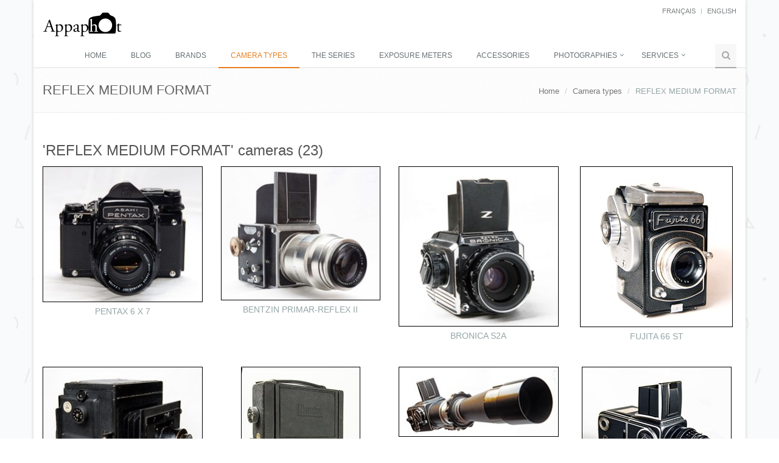

--- FILE ---
content_type: text/html; charset=utf-8
request_url: http://www.appaphot.be/en/camera-types/reflex-moyen-format/
body_size: 5939
content:

<!DOCTYPE html>
<!--[if IE 8]> <html lang="en" class="ie8"> <![endif]-->
<!--[if IE 9]> <html lang="en" class="ie9"> <![endif]-->
<!--[if !IE]><!-->
<html lang="en">
<head>
    <!--<![endif]-->
    <title>REFLEX MEDIUM FORMAT</title>
    <!-- Meta -->
    <meta charset="utf-8">
    <meta content="width=device-width, initial-scale=1.0" name="viewport">
    <meta name="description">
    <meta content="Jean-Pierre Mahiant" name="author">
    <!-- Favicon -->
    <link rel="shortcut icon" href="/favicon.ico">

    <!-- Web Fonts -->
    <link rel="shortcut" type="text/css" href="//fonts.googleapis.com/css?family=Open+Sans:400,300,600&subset=cyrillic,latin">

    <!-- CSS Global Compulsory -->
    <link rel="stylesheet" href="/assets/plugins/bootstrap/css/bootstrap.min.css">
    <link rel="stylesheet" href="/assets/css/style.css">
    <link rel="stylesheet" href="/assets/css/blog.style.css" />

    <!-- CSS Header and Footer -->
    <link rel="stylesheet" href="/assets/css/headers/header-default.css">
    <link rel="stylesheet" href="/assets/css/footers/footer-default.css">

    <!-- CSS Implementing Plugins -->
    <link rel="stylesheet" href="/assets/plugins/animate.css">
    <link rel="stylesheet" href="/assets/plugins/line-icons/line-icons.css">
    <link rel="stylesheet" href="/assets/plugins/font-awesome/css/font-awesome.css">
    <link rel="stylesheet" href="/assets/plugins/fancybox/source/jquery.fancybox.css">
    
    <link rel="stylesheet" href="/assets/plugins/master-slider/masterslider/style/masterslider.css">
    <link rel="stylesheet" href="/assets/plugins/master-slider/masterslider/skins/black-2/style.css">
    <link rel="stylesheet" href="/assets/plugins/cube-portfolio/cubeportfolio/css/cubeportfolio.min.css">
    <link rel="stylesheet" href="/assets/plugins/cube-portfolio/cubeportfolio/custom/custom-cubeportfolio.css">
    <link href="/assets/css/pages/page_search.css" rel="stylesheet" />
    <link href="/assets/css/pages/page_search_inner.css" rel="stylesheet" />
    <!-- CSS Theme -->
    <link rel="stylesheet" href="/assets/css/theme-colors/orange.css">
    <link rel="stylesheet" href="/assets/css/theme-colors/blog-light.css" />

    <!-- CSS Customization -->
    <link rel="stylesheet" href="/assets/css/custom.css">

    <!-- GA -->
    <!-- Google tag (gtag.js) -->
    <script async src="https://www.googletagmanager.com/gtag/js?id=G-1XQSNVKS41"></script>
    <script>
        window.dataLayer = window.dataLayer || [];
        function gtag() { dataLayer.push(arguments); }
        gtag('js', new Date());

        gtag('config', 'G-1XQSNVKS41');
    </script>
</head>
<body class="boxed-layout container">
    <div class="wrapper">
        <!--=== Header ===-->
        <div class="header">
            <div class="container">
                <!-- Logo -->
                <a class="logo" href="/en/">
                    <img src="/assets/img/logo3-dark.png" alt="Logo">
                </a>
                <!-- End Logo -->
                <!-- Topbar -->
                <div class="topbar">
                    <ul class="loginbar pull-right">
        <li><a href="/fr/camera-types/reflex-moyen-format/">fran&#231;ais</a></li>
            <li class="topbar-devider"></li>
        <li class="active"><a href="/en/camera-types/reflex-moyen-format/">English</a></li>
</ul>
                </div>
                <!-- End Topbar -->
                <!-- Toggle get grouped for better mobile display -->
                <button type="button" class="navbar-toggle" data-toggle="collapse" data-target=".navbar-responsive-collapse">
                    <span class="sr-only">Toggle navigation</span>
                    <span class="fa fa-bars"></span>
                </button>
                <!-- End Toggle -->
            </div>
            <!--/end container-->
            <!-- Navbar -->
            <!-- Collect the nav links, forms, and other content for toggling -->
<div class="collapse navbar-collapse mega-menu navbar-responsive-collapse">
    <div class="container">
    <ul class="nav navbar-nav" style="margin-top:30px;">
            <li><a href="/en/">Home</a></li>
            <li><a href="/en/blog/">Blog</a></li>
            <li><a href="/en/brands/">Brands</a></li>
            <li class="active"><a href="/en/camera-types/">Camera types</a></li>
            <li><a href="/en/les-s&#233;ries/">The series</a></li>
            <li><a href="/en/exposure-meters/">Exposure meters</a></li>
            <li><a href="/en/accessories/">Accessories</a></li>
            <li class="dropdown">
                <a href="javascript:void(0);" class="dropdown-toggle" data-toggle="dropdown">
                    Photographies
                </a>
                <ul class="dropdown-menu">
                        <li><a href="/en/photographies/mes-photographies/">Mes photographies</a></li>
                        <li><a href="/en/photographies/photographies-vintage/">Photographies vintage</a></li>
                        <li><a href="/en/photographies/appareils-vus-autrement/">Appareils vus autrement</a></li>
                        <li><a href="/en/photographies/objets-photo-et-publicitaires/">Objets Photo et Publicitaires</a></li>
                </ul>
            </li>
            <li class="dropdown">
                <a href="javascript:void(0);" class="dropdown-toggle" data-toggle="dropdown">
                    Services
                </a>
                <ul class="dropdown-menu">
                        <li><a href="/en/services/contact/">Contact</a></li>
                        <li><a href="/en/services/liens/">Links</a></li>
                        <li><a href="/en/services/supports-et-formats/">Supports and formats</a></li>
                        <li><a href="/en/services/bibliography/">Bibliography</a></li>
                </ul>
            </li>
            <li><a href="/en/sitemap/"></a></li>

    <!-- Search Block -->
    <li>
        <i class="search fa fa-search search-btn"></i>
        <div class="search-open">
            <div class="input-group animated fadeInDown">
                <input type="text" class="form-control searchbox" placeholder="Search on Appaphot">
                <span class="input-group-btn">
                    <button class="btn btn-u searchbutton" type="button">Go</button>
                </span>
            </div>
        </div>
    </li>
    <!-- End Search Block -->
    </ul>
    </div><!--/end container-->
</div><!--/navbar-collapse-->
            <!-- End Navbar -->
        </div>
        <!--=== End Header ===-->
        <!--=== Content Part ===-->
        
<div class="breadcrumbs">
    <div class="container">
        <h1 class="pull-left">REFLEX MEDIUM FORMAT</h1>
        <ul class="pull-right breadcrumb">
                    <li><a href="/en/">Home</a></li>
                    <li><a href="/en/camera-types/">Camera types</a></li>
                    <li class="active">REFLEX MEDIUM FORMAT</li>
        </ul>
    </div>
</div>

<div class="container content">
    


    <div class="umb-grid">
                <div class="grid-section">
                </div>
    </div>



    <h2>&#39;REFLEX MEDIUM FORMAT&#39; cameras (23)</h2>

        <div class="row  margin-bottom-30">
                    <div class="col-sm-3 sm-margin-bottom-30">
                        <a href="/en/brands/asahi-pentax/pentax-6-x-7/" class="fancybox img-hover-v1">
                            <span><img class="img-responsive border-black" src="/media/6285/asahi-pentax-6x7.jpg?anchor=center&amp;mode=crop&amp;width=262&amp;rnd=132367136190000000" alt="PENTAX 6 X 7" style="display: block;margin-left: auto;margin-right: auto"></span>
                        </a>
                        <div class="headline-left margin-bottom-10" style="text-align: center">
                            <h5><a href="/en/brands/asahi-pentax/pentax-6-x-7/">PENTAX 6 X 7</a></h5>
                        </div>
                    </div>
                    <div class="col-sm-3 sm-margin-bottom-30">
                        <a href="/en/brands/bentzin/bencini-primar-reflex-ii/" class="fancybox img-hover-v1">
                            <span><img class="img-responsive border-black" src="/media/1517/Primar Reflex II_{0116FF2B-DD68-4943-9E49-CF8D428F8A92}.jpg?anchor=center&amp;mode=crop&amp;width=262&amp;rnd=130998508340000000" alt="BENTZIN PRIMAR-REFLEX II" style="display: block;margin-left: auto;margin-right: auto"></span>
                        </a>
                        <div class="headline-left margin-bottom-10" style="text-align: center">
                            <h5><a href="/en/brands/bentzin/bencini-primar-reflex-ii/">BENTZIN PRIMAR-REFLEX II</a></h5>
                        </div>
                    </div>
                    <div class="col-sm-3 sm-margin-bottom-30">
                        <a href="/en/brands/bronica/bronica-s2a/" class="fancybox img-hover-v1">
                            <span><img class="img-responsive border-black" src="/media/6406/zenza-bronica-s2a-75-mm.jpg?anchor=center&amp;mode=crop&amp;width=262&amp;rnd=132575392760000000" alt="BRONICA S2A" style="display: block;margin-left: auto;margin-right: auto"></span>
                        </a>
                        <div class="headline-left margin-bottom-10" style="text-align: center">
                            <h5><a href="/en/brands/bronica/bronica-s2a/">BRONICA S2A</a></h5>
                        </div>
                    </div>
                    <div class="col-sm-3 sm-margin-bottom-30">
                        <a href="/en/brands/fujita/fujita-66-st/" class="fancybox img-hover-v1">
                            <span><img class="img-responsive border-black" src="/media/4972/Fujita 66_{E8C9F616-A549-4955-BAF3-D77AD2429A88}.jpg?anchor=center&amp;mode=crop&amp;height=262&amp;rnd=131148708980000000" alt="FUJITA 66 ST" style="display: block;margin-left: auto;margin-right: auto"></span>
                        </a>
                        <div class="headline-left margin-bottom-10" style="text-align: center">
                            <h5><a href="/en/brands/fujita/fujita-66-st/">FUJITA 66 ST</a></h5>
                        </div>
                    </div>

        </div>
        <div class="row  margin-bottom-30">
                    <div class="col-sm-3 sm-margin-bottom-30">
                        <a href="/en/brands/goltz-br-mentor/mentor-reflex/" class="fancybox img-hover-v1">
                            <span><img class="img-responsive border-black" src="/media/5506/mentor-reflex.jpg?anchor=center&amp;mode=crop&amp;width=262&amp;rnd=131377024460000000" alt="MENTOR REFLEX" style="display: block;margin-left: auto;margin-right: auto"></span>
                        </a>
                        <div class="headline-left margin-bottom-10" style="text-align: center">
                            <h5><a href="/en/brands/goltz-br-mentor/mentor-reflex/">MENTOR REFLEX</a></h5>
                        </div>
                    </div>
                    <div class="col-sm-3 sm-margin-bottom-30">
                        <a href="/en/brands/goltz-br-mentor/mentor-klapp-reflex-kamera/" class="fancybox img-hover-v1">
                            <span><img class="img-responsive border-black" src="/media/6558/mentor-klapp-reflex-kamera.jpg?anchor=center&amp;mode=crop&amp;height=262&amp;rnd=132879416290000000" alt="MENTOR KLAPP REFLEX KAMERA" style="display: block;margin-left: auto;margin-right: auto"></span>
                        </a>
                        <div class="headline-left margin-bottom-10" style="text-align: center">
                            <h5><a href="/en/brands/goltz-br-mentor/mentor-klapp-reflex-kamera/">MENTOR KLAPP REFLEX KAMERA</a></h5>
                        </div>
                    </div>
                    <div class="col-sm-3 sm-margin-bottom-30">
                        <a href="/en/brands/hasselblad/hasselblad-500-cm/" class="fancybox img-hover-v1">
                            <span><img class="img-responsive border-black" src="/media/6626/hasselblad-500-cm-500-mm.jpg?anchor=center&amp;mode=crop&amp;width=262&amp;rnd=132960524680000000" alt="HASSELBLAD 500 C/M" style="display: block;margin-left: auto;margin-right: auto"></span>
                        </a>
                        <div class="headline-left margin-bottom-10" style="text-align: center">
                            <h5><a href="/en/brands/hasselblad/hasselblad-500-cm/">HASSELBLAD 500 C/M</a></h5>
                        </div>
                    </div>
                    <div class="col-sm-3 sm-margin-bottom-30">
                        <a href="/en/brands/hasselblad/hasselblad-500-elm/" class="fancybox img-hover-v1">
                            <span><img class="img-responsive border-black" src="/media/7339/hasselblad-el-m.jpg?anchor=center&amp;mode=crop&amp;height=262&amp;rnd=134105481440000000" alt="HASSELBLAD 500 EL/M" style="display: block;margin-left: auto;margin-right: auto"></span>
                        </a>
                        <div class="headline-left margin-bottom-10" style="text-align: center">
                            <h5><a href="/en/brands/hasselblad/hasselblad-500-elm/">HASSELBLAD 500 EL/M</a></h5>
                        </div>
                    </div>

        </div>
        <div class="row  margin-bottom-30">
                    <div class="col-sm-3 sm-margin-bottom-30">
                        <a href="/en/brands/ihagee/exakta-66-mod-2/" class="fancybox img-hover-v1">
                            <span><img class="img-responsive border-black" src="/media/6291/exakta-66.jpg?anchor=center&amp;mode=crop&amp;width=262&amp;rnd=132404936260000000" alt="EXAKTA 66 MOD. 2" style="display: block;margin-left: auto;margin-right: auto"></span>
                        </a>
                        <div class="headline-left margin-bottom-10" style="text-align: center">
                            <h5><a href="/en/brands/ihagee/exakta-66-mod-2/">EXAKTA 66 MOD. 2</a></h5>
                        </div>
                    </div>
                    <div class="col-sm-3 sm-margin-bottom-30">
                        <a href="/en/brands/ihagee/ihagee-exakta-b/" class="fancybox img-hover-v1">
                            <span><img class="img-responsive border-black" src="/media/6864/ihagee-exakta-b.jpg?anchor=center&amp;mode=crop&amp;width=262&amp;rnd=133461752100000000" alt="IHAGEE EXAKTA B" style="display: block;margin-left: auto;margin-right: auto"></span>
                        </a>
                        <div class="headline-left margin-bottom-10" style="text-align: center">
                            <h5><a href="/en/brands/ihagee/ihagee-exakta-b/">IHAGEE EXAKTA B</a></h5>
                        </div>
                    </div>
                    <div class="col-sm-3 sm-margin-bottom-30">
                        <a href="/en/brands/kiev/kiev-80-ttl/" class="fancybox img-hover-v1">
                            <span><img class="img-responsive border-black" src="/media/6394/kiev-80-ttl.jpg?anchor=center&amp;mode=crop&amp;width=262&amp;rnd=132535406350000000" alt="KIEV 80 TTL" style="display: block;margin-left: auto;margin-right: auto"></span>
                        </a>
                        <div class="headline-left margin-bottom-10" style="text-align: center">
                            <h5><a href="/en/brands/kiev/kiev-80-ttl/">KIEV 80 TTL</a></h5>
                        </div>
                    </div>
                    <div class="col-sm-3 sm-margin-bottom-30">
                        <a href="/en/brands/kiev/kiev-80/" class="fancybox img-hover-v1">
                            <span><img class="img-responsive border-black" src="/media/6395/kiev-80-t&#233;l&#233;.jpg?anchor=center&amp;mode=crop&amp;width=262&amp;rnd=132535419690000000" alt="KIEV 80" style="display: block;margin-left: auto;margin-right: auto"></span>
                        </a>
                        <div class="headline-left margin-bottom-10" style="text-align: center">
                            <h5><a href="/en/brands/kiev/kiev-80/">KIEV 80</a></h5>
                        </div>
                    </div>

        </div>
        <div class="row  margin-bottom-30">
                    <div class="col-sm-3 sm-margin-bottom-30">
                        <a href="/en/brands/kiev/kiev-6-c-ttl/" class="fancybox img-hover-v1">
                            <span><img class="img-responsive border-black" src="/media/6613/kiev-6-c-ttl.jpg?anchor=center&amp;mode=crop&amp;width=262&amp;rnd=132940990000000000" alt="KIEV 6 C - TTL" style="display: block;margin-left: auto;margin-right: auto"></span>
                        </a>
                        <div class="headline-left margin-bottom-10" style="text-align: center">
                            <h5><a href="/en/brands/kiev/kiev-6-c-ttl/">KIEV 6 C - TTL</a></h5>
                        </div>
                    </div>
                    <div class="col-sm-3 sm-margin-bottom-30">
                        <a href="/en/brands/kochmann/kochmann-reflex-korelle-ii/" class="fancybox img-hover-v1">
                            <span><img class="img-responsive border-black" src="/media/1797/Reflex Korelle_{6B7AE949-4CE2-4D56-8D66-510C4AB91016}.jpg?anchor=center&amp;mode=crop&amp;width=262&amp;rnd=130998508680000000" alt="KOCHMANN REFLEX KORELLE II" style="display: block;margin-left: auto;margin-right: auto"></span>
                        </a>
                        <div class="headline-left margin-bottom-10" style="text-align: center">
                            <h5><a href="/en/brands/kochmann/kochmann-reflex-korelle-ii/">KOCHMANN REFLEX KORELLE II</a></h5>
                        </div>
                    </div>
                    <div class="col-sm-3 sm-margin-bottom-30">
                        <a href="/en/brands/kochmann/kochmann-reflex-korelle-i/" class="fancybox img-hover-v1">
                            <span><img class="img-responsive border-black" src="/media/6123/reflex-korelle.jpg?anchor=center&amp;mode=crop&amp;height=262&amp;rnd=132230375060000000" alt="KOCHMANN REFLEX KORELLE I" style="display: block;margin-left: auto;margin-right: auto"></span>
                        </a>
                        <div class="headline-left margin-bottom-10" style="text-align: center">
                            <h5><a href="/en/brands/kochmann/kochmann-reflex-korelle-i/">KOCHMANN REFLEX KORELLE I</a></h5>
                        </div>
                    </div>
                    <div class="col-sm-3 sm-margin-bottom-30">
                        <a href="/en/brands/mamiya/mamiya-m-645/" class="fancybox img-hover-v1">
                            <span><img class="img-responsive border-black" src="/media/2049/Mamiya 645_{711EFA6B-119B-4D57-BD7D-15BEDC3BA0E9}.jpg?anchor=center&amp;mode=crop&amp;height=262&amp;rnd=130998509040000000" alt="MAMIYA M 645" style="display: block;margin-left: auto;margin-right: auto"></span>
                        </a>
                        <div class="headline-left margin-bottom-10" style="text-align: center">
                            <h5><a href="/en/brands/mamiya/mamiya-m-645/">MAMIYA M 645</a></h5>
                        </div>
                    </div>

        </div>
        <div class="row  margin-bottom-30">
                    <div class="col-sm-3 sm-margin-bottom-30">
                        <a href="/en/brands/mamiya/mamiya-rb67-pro-s/" class="fancybox img-hover-v1">
                            <span><img class="img-responsive border-black" src="/media/2054/Mamiya RB67_{C6031E0E-54EA-49FC-910B-8E89C7A945BD}.jpg?anchor=center&amp;mode=crop&amp;width=262&amp;rnd=130998509050000000" alt="MAMIYA RB67 Pro S" style="display: block;margin-left: auto;margin-right: auto"></span>
                        </a>
                        <div class="headline-left margin-bottom-10" style="text-align: center">
                            <h5><a href="/en/brands/mamiya/mamiya-rb67-pro-s/">MAMIYA RB67 Pro S</a></h5>
                        </div>
                    </div>
                    <div class="col-sm-3 sm-margin-bottom-30">
                        <a href="/en/brands/murer/murer-reflex-65-x-9-rx-r/" class="fancybox img-hover-v1">
                            <span><img class="img-responsive border-black" src="/media/6549/box-reflex-murer.jpg?anchor=center&amp;mode=crop&amp;width=262&amp;rnd=132879303870000000" alt="MURER REFLEX 6.5 X 9  RX-R" style="display: block;margin-left: auto;margin-right: auto"></span>
                        </a>
                        <div class="headline-left margin-bottom-10" style="text-align: center">
                            <h5><a href="/en/brands/murer/murer-reflex-65-x-9-rx-r/">MURER REFLEX 6.5 X 9  RX-R</a></h5>
                        </div>
                    </div>
                    <div class="col-sm-3 sm-margin-bottom-30">
                        <a href="/en/brands/pentacon/pentacon-six/" class="fancybox img-hover-v1">
                            <span><img class="img-responsive border-black" src="/media/2354/PENTACON_SIX_{4A548D32-E248-49A1-AA7A-246B94F69F24}.jpg?anchor=center&amp;mode=crop&amp;width=262&amp;rnd=130998509670000000" alt="PENTACON SIX" style="display: block;margin-left: auto;margin-right: auto"></span>
                        </a>
                        <div class="headline-left margin-bottom-10" style="text-align: center">
                            <h5><a href="/en/brands/pentacon/pentacon-six/">PENTACON SIX</a></h5>
                        </div>
                    </div>
                    <div class="col-sm-3 sm-margin-bottom-30">
                        <a href="/en/brands/pentacon/pentacon-six-tl/" class="fancybox img-hover-v1">
                            <span><img class="img-responsive border-black" src="/media/2353/PENTACON_SIX_TL_{FE6DD387-C894-4213-9269-7435A83FDCE2}.jpg?anchor=center&amp;mode=crop&amp;width=262&amp;rnd=130998509670000000" alt="PENTACON SIX TL" style="display: block;margin-left: auto;margin-right: auto"></span>
                        </a>
                        <div class="headline-left margin-bottom-10" style="text-align: center">
                            <h5><a href="/en/brands/pentacon/pentacon-six-tl/">PENTACON SIX TL</a></h5>
                        </div>
                    </div>

        </div>
        <div class="row  margin-bottom-30">
                    <div class="col-sm-3 sm-margin-bottom-30">
                        <a href="/en/brands/rollei-f-h/rolleiflex-sl66/" class="fancybox img-hover-v1">
                            <span><img class="img-responsive border-black" src="/media/2480/ROLLEIFLEX_SL66_{7EE81E1C-AA76-4E01-852E-F6FB4EEC4539}.jpg?anchor=center&amp;mode=crop&amp;width=262&amp;rnd=130998509890000000" alt="ROLLEIFLEX SL66" style="display: block;margin-left: auto;margin-right: auto"></span>
                        </a>
                        <div class="headline-left margin-bottom-10" style="text-align: center">
                            <h5><a href="/en/brands/rollei-f-h/rolleiflex-sl66/">ROLLEIFLEX SL66</a></h5>
                        </div>
                    </div>
                    <div class="col-sm-3 sm-margin-bottom-30">
                        <a href="/en/brands/thornton-pickard/thornton-pickard-special-ruby-reflex/" class="fancybox img-hover-v1">
                            <span><img class="img-responsive border-black" src="/media/2546/Thornton Pickard Special Ruby 2_{FA98E089-B4CC-4D87-8B9C-1A3FE61A4CFC}.jpg?anchor=center&amp;mode=crop&amp;width=262&amp;rnd=130998510000000000" alt="THORNTON PICKARD Special Ruby Reflex" style="display: block;margin-left: auto;margin-right: auto"></span>
                        </a>
                        <div class="headline-left margin-bottom-10" style="text-align: center">
                            <h5><a href="/en/brands/thornton-pickard/thornton-pickard-special-ruby-reflex/">THORNTON PICKARD Special Ruby Reflex</a></h5>
                        </div>
                    </div>
                    <div class="col-sm-3 sm-margin-bottom-30">
                        <a href="/en/brands/wefo-veb/wefo-meister-korelle/" class="fancybox img-hover-v1">
                            <span><img class="img-responsive border-black" src="/media/6970/wefo-meister-korelle.jpg?anchor=center&amp;mode=crop&amp;width=262&amp;rnd=133768506700000000" alt="WEFO MEISTER KORELLE" style="display: block;margin-left: auto;margin-right: auto"></span>
                        </a>
                        <div class="headline-left margin-bottom-10" style="text-align: center">
                            <h5><a href="/en/brands/wefo-veb/wefo-meister-korelle/">WEFO MEISTER KORELLE</a></h5>
                        </div>
                    </div>

        </div>

</div>

        <!--/container-->
        <!--=== End Content Part ===-->
        <!--=== Default Footer ===-->
        <!--=== Footer ===-->
        <div id="footer-default" class="footer-default">
            <div class="footer">
                <div class="container">
                    <div class="row">
                        <div class="col-md-4 md-margin-bottom-40">
                            
                        </div><!--/col-md-4-->
                        <div class="col-md-4 md-margin-bottom-40">
                            
                        </div><!--/col-md-4-->
                        <div class="col-md-4">
                            <!-- Contact Us -->
                            <div class="headline"><h2>Contact</h2></div>
                            <address class="md-margin-bottom-40">
                                Email: <a href="mailto:info@appaphot.be" class="">info@appaphot.be</a>
                            </address>
                            <!-- End Contact Us -->
                        </div><!--/col-md-4-->
                    </div>
                </div>
            </div><!--/footer-->
            <div class="copyright">
                <div class="container">
                    <div class="row">
                        <div class="col-md-6">
                            <p>
                                Copyright &copy; Appaphot.be 2026 - All rights reserved
                            </p>
                        </div>
                        <div class="col-md-6">
                            <a href="/en/">
                                <img class="pull-right" id="logo-footer" src="/assets/img/logo2-default.png" alt="">
                            </a>
                        </div>
                    </div>
                </div>
            </div><!--/copyright-->
        </div>
        <!--=== End Footer ===-->
        <!--=== End Default Footer ===-->
        <!--=== End Footer Version 1 ===-->
    </div>

    <!-- JS Global Compulsory -->
    <script src="/assets/plugins/jquery/jquery.min.js"></script>
    <script src="/assets/plugins/jquery/jquery-migrate.min.js"></script>
    <script src="/assets/plugins/bootstrap/js/bootstrap.min.js"></script>

    <!-- JS Implementing Plugins -->
    <script src="/assets/plugins/back-to-top.js"></script>
    <script src="/assets/plugins/smoothScroll.js"></script>
    <script src="/assets/plugins/master-slider/masterslider/masterslider.js"></script>
    <script src="/assets/plugins/master-slider/masterslider/jquery.easing.min.js"></script>
    <script src="/assets/js/plugins/master-slider-showcase4.js"></script>
    
    <script src="/assets/js/plugins/revolution-slider.js"></script>
    <script type="text/javascript" src="/assets/plugins/smoothScroll.js"></script>
    <script type="text/javascript" src="/assets/plugins/cube-portfolio/cubeportfolio/js/jquery.cubeportfolio.min.js"></script>
    <script type="text/javascript" src="/assets/js/plugins/masonry.pkgd.min.js"></script>

    <!-- JS Customization -->
    <script type="text/javascript" src="/assets/js/custom.js"></script>

    <!-- JS Page Level -->
    <script src="/assets/js/app.js"></script>
    <script type="text/javascript" src="/assets/plugins/fancybox/source/jquery.fancybox.pack.js"></script>
    <script type="text/javascript" src="/assets/js/plugins/fancy-box.js"></script>
    
<script type="text/javascript" src="/assets/js/plugins/cube-portfolio/cube-portfolio-4.js"></script>

    <script>
        jQuery(document).ready(function () {
            App.init();
            MasterSliderShowcase4.initMasterSliderShowcase4();
            FancyBox.initFancybox();

            function search(text) {
                if (text !== undefined && text.length > 0) {
                    document.location.href = '/fr/search?q=' + encodeURI(text);
                }
            }

            // init searchbox
            var searchBox = jQuery(".searchbox");
            if (searchBox.length > 0) {
                searchBox = jQuery(searchBox[0]);
                searchBox.on("keyup", function (event) {
                    if (event.key === 'Enter') {
                        search(searchBox.val());
                    }
                });
            }

            // init searchbutton
            var searchButton = jQuery(".searchbutton");
            searchButton.on("click", function (event) {
                search(searchBox.val());
            });
        });
    </script>
</body>
</html>

--- FILE ---
content_type: application/x-javascript
request_url: http://www.appaphot.be/assets/js/plugins/master-slider-showcase4.js
body_size: 427
content:
var MasterSliderShowcase4 = function () {

    return {

        //Master Slider
        initMasterSliderShowcase4: function () {
		    var slider = new MasterSlider();
		     
		    slider.control('arrows');  
		    slider.control('circletimer', { color: "#FFFFFF", stroke: 9 });
		    slider.control('bullets', { autohide: false, align: 'bottom', margin: 0 });
		    
		    slider.setup('masterslider' , {
		        width:1170,
		        height:290,
		        space:0,
		        speed: 17,
		        view: 'basic',
		        loop: true,
                autoplay: false
		    });
        }
        
    };
    
}();